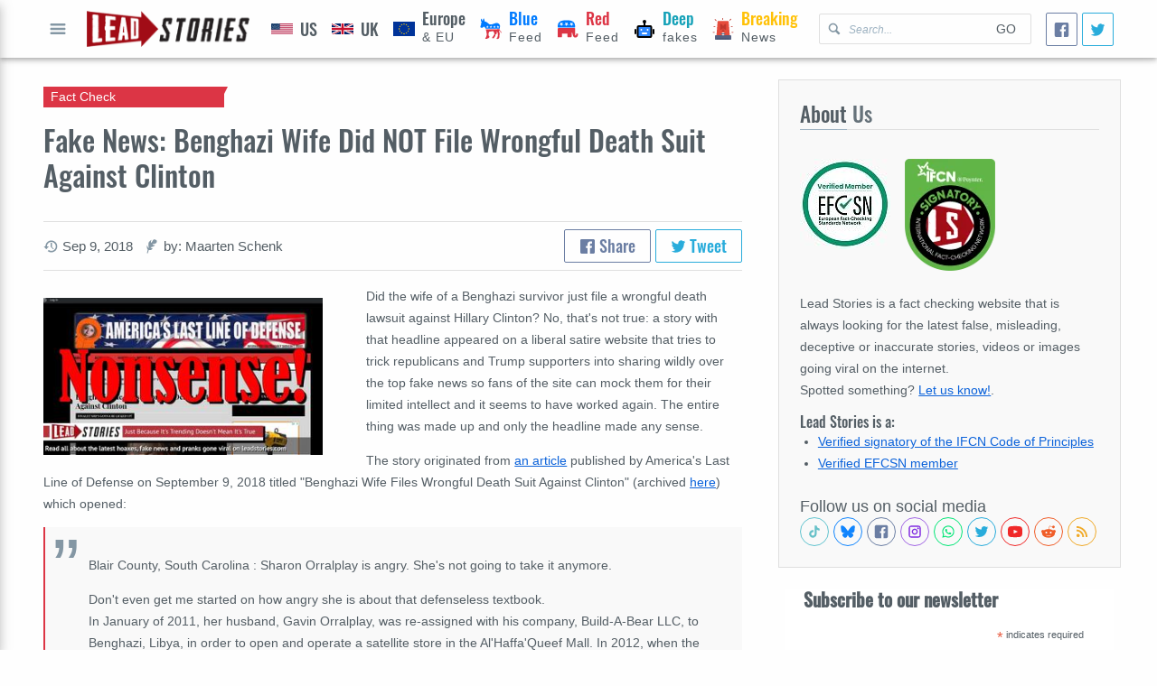

--- FILE ---
content_type: text/html; charset=utf-8
request_url: https://www.google.com/recaptcha/api2/aframe
body_size: 268
content:
<!DOCTYPE HTML><html><head><meta http-equiv="content-type" content="text/html; charset=UTF-8"></head><body><script nonce="vaP8qIzds5lXR9Qw2TrUrA">/** Anti-fraud and anti-abuse applications only. See google.com/recaptcha */ try{var clients={'sodar':'https://pagead2.googlesyndication.com/pagead/sodar?'};window.addEventListener("message",function(a){try{if(a.source===window.parent){var b=JSON.parse(a.data);var c=clients[b['id']];if(c){var d=document.createElement('img');d.src=c+b['params']+'&rc='+(localStorage.getItem("rc::a")?sessionStorage.getItem("rc::b"):"");window.document.body.appendChild(d);sessionStorage.setItem("rc::e",parseInt(sessionStorage.getItem("rc::e")||0)+1);localStorage.setItem("rc::h",'1768870472931');}}}catch(b){}});window.parent.postMessage("_grecaptcha_ready", "*");}catch(b){}</script></body></html>